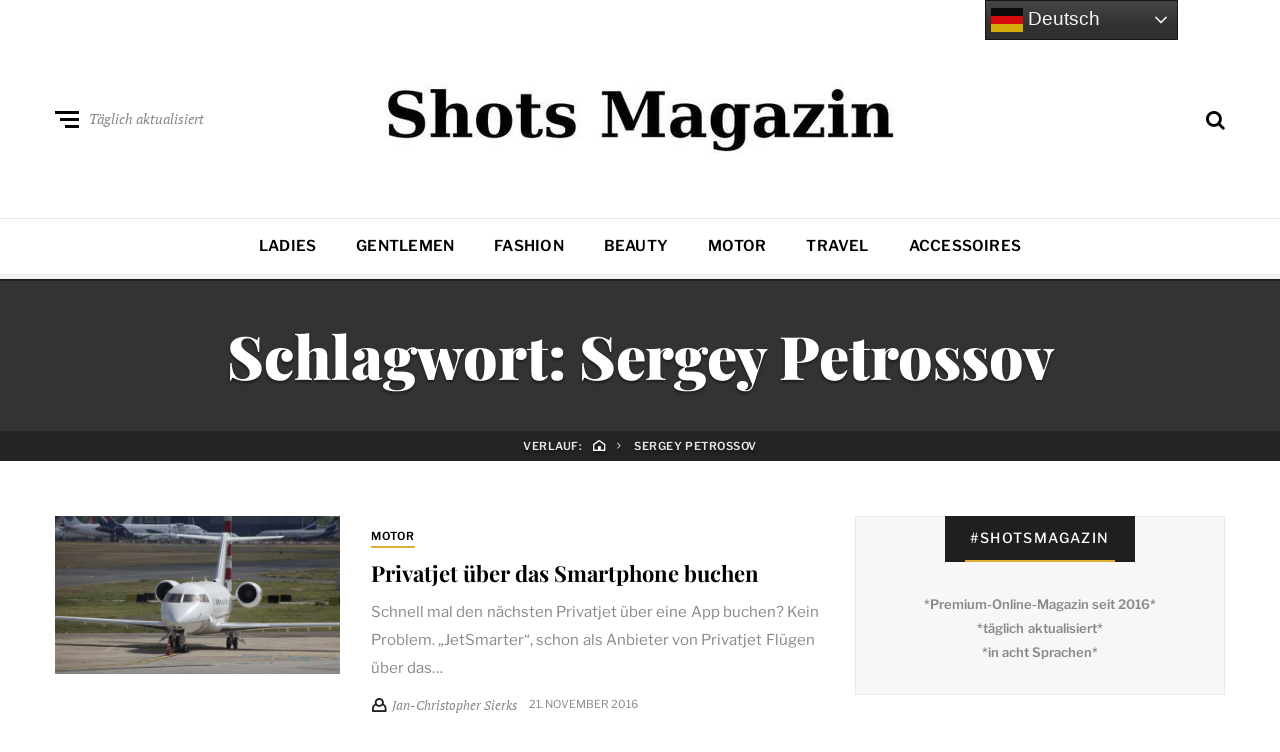

--- FILE ---
content_type: text/html; charset=UTF-8
request_url: https://www.shots.media/tag/sergey-petrossov
body_size: 15101
content:
<!DOCTYPE html>
<html dir="ltr" lang="de" prefix="og: https://ogp.me/ns#">
<head>

<meta name="robots" content="index, follow, max-image-preview:large">
<meta http-equiv="X-UA-Compatible" content="IE=edge">
<meta name="classification" content="Magazin, Premium, Styles, Trends, People, Advertorial, Lifestyle, Luxus">
<meta name="made" content="shots.media https://www.shots.media">
<meta name="publisher" content="Sierks Media">
<meta name="p:domain_verify" content="7a63c4c3306b42728752cd45c71e7178"/>
<meta name="verification" content="262dd00fb241a076b838352b06c4bbde" />
<meta name="theme-color" content="#000000" />
<meta name="facebook-domain-verification" content="x491yiultn5iz3751ptlksbe7shecn" />
<link rel="icon" href="https://www.shots.media/favicon.ico">
	
	<meta charset="UTF-8">
<meta name="viewport" content="width=device-width, initial-scale=1">
<link rel="profile" href="http://gmpg.org/xfn/11">
<title>Sergey Petrossov | Shots Magazin</title>
	<style>img:is([sizes="auto" i], [sizes^="auto," i]) { contain-intrinsic-size: 3000px 1500px }</style>
	
		<!-- All in One SEO 4.9.3 - aioseo.com -->
	<meta name="description" content="Alle Artikel zum Thema Sergey Petrossov im angesagten Shots Magazin für Styles, Trends, People." />
	<meta name="robots" content="max-image-preview:large" />
	<link rel="canonical" href="https://www.shots.media/tag/sergey-petrossov" />
	<meta name="generator" content="All in One SEO (AIOSEO) 4.9.3" />
		<script type="application/ld+json" class="aioseo-schema">
			{"@context":"https:\/\/schema.org","@graph":[{"@type":"BreadcrumbList","@id":"https:\/\/www.shots.media\/tag\/sergey-petrossov#breadcrumblist","itemListElement":[{"@type":"ListItem","@id":"https:\/\/www.shots.media#listItem","position":1,"name":"Home","item":"https:\/\/www.shots.media","nextItem":{"@type":"ListItem","@id":"https:\/\/www.shots.media\/tag\/sergey-petrossov#listItem","name":"Sergey Petrossov"}},{"@type":"ListItem","@id":"https:\/\/www.shots.media\/tag\/sergey-petrossov#listItem","position":2,"name":"Sergey Petrossov","previousItem":{"@type":"ListItem","@id":"https:\/\/www.shots.media#listItem","name":"Home"}}]},{"@type":"CollectionPage","@id":"https:\/\/www.shots.media\/tag\/sergey-petrossov#collectionpage","url":"https:\/\/www.shots.media\/tag\/sergey-petrossov","name":"Sergey Petrossov | Shots Magazin","description":"Alle Artikel zum Thema Sergey Petrossov im angesagten Shots Magazin f\u00fcr Styles, Trends, People.","inLanguage":"de-DE","isPartOf":{"@id":"https:\/\/www.shots.media\/#website"},"breadcrumb":{"@id":"https:\/\/www.shots.media\/tag\/sergey-petrossov#breadcrumblist"}},{"@type":"Organization","@id":"https:\/\/www.shots.media\/#organization","name":"Shots Magazin","description":"Styles, Trends, People","url":"https:\/\/www.shots.media\/","telephone":"+494035674993","logo":{"@type":"ImageObject","url":"https:\/\/www.shots.media\/wp-content\/uploads\/2025\/03\/cropped-sicon.jpg","@id":"https:\/\/www.shots.media\/tag\/sergey-petrossov\/#organizationLogo","width":512,"height":512},"image":{"@id":"https:\/\/www.shots.media\/tag\/sergey-petrossov\/#organizationLogo"},"sameAs":["https:\/\/www.facebook.com\/shotsmagazin\/","https:\/\/twitter.com\/shotsmagazin","https:\/\/www.instagram.com\/shotsmagazin\/","https:\/\/www.pinterest.de\/shotsmagazin\/","https:\/\/www.linkedin.com\/company\/shotsmagazin\/"]},{"@type":"WebSite","@id":"https:\/\/www.shots.media\/#website","url":"https:\/\/www.shots.media\/","name":"Shots Magazin","description":"Styles, Trends, People","inLanguage":"de-DE","publisher":{"@id":"https:\/\/www.shots.media\/#organization"}}]}
		</script>
		<!-- All in One SEO -->

<meta name="uri-translation" content="on" /><link rel="alternate" type="application/rss+xml" title="Shots Magazin &raquo; Feed" href="https://www.shots.media/feed" />
<link rel="alternate" type="application/rss+xml" title="Shots Magazin &raquo; Kommentar-Feed" href="https://www.shots.media/comments/feed" />
<link rel="alternate" type="application/rss+xml" title="Shots Magazin &raquo; Sergey Petrossov Schlagwort-Feed" href="https://www.shots.media/tag/sergey-petrossov/feed" />
<script type="text/javascript">
/* <![CDATA[ */
window._wpemojiSettings = {"baseUrl":"https:\/\/s.w.org\/images\/core\/emoji\/16.0.1\/72x72\/","ext":".png","svgUrl":"https:\/\/s.w.org\/images\/core\/emoji\/16.0.1\/svg\/","svgExt":".svg","source":{"concatemoji":"https:\/\/www.shots.media\/wp-includes\/js\/wp-emoji-release.min.js?ver=6.8.3"}};
/*! This file is auto-generated */
!function(s,n){var o,i,e;function c(e){try{var t={supportTests:e,timestamp:(new Date).valueOf()};sessionStorage.setItem(o,JSON.stringify(t))}catch(e){}}function p(e,t,n){e.clearRect(0,0,e.canvas.width,e.canvas.height),e.fillText(t,0,0);var t=new Uint32Array(e.getImageData(0,0,e.canvas.width,e.canvas.height).data),a=(e.clearRect(0,0,e.canvas.width,e.canvas.height),e.fillText(n,0,0),new Uint32Array(e.getImageData(0,0,e.canvas.width,e.canvas.height).data));return t.every(function(e,t){return e===a[t]})}function u(e,t){e.clearRect(0,0,e.canvas.width,e.canvas.height),e.fillText(t,0,0);for(var n=e.getImageData(16,16,1,1),a=0;a<n.data.length;a++)if(0!==n.data[a])return!1;return!0}function f(e,t,n,a){switch(t){case"flag":return n(e,"\ud83c\udff3\ufe0f\u200d\u26a7\ufe0f","\ud83c\udff3\ufe0f\u200b\u26a7\ufe0f")?!1:!n(e,"\ud83c\udde8\ud83c\uddf6","\ud83c\udde8\u200b\ud83c\uddf6")&&!n(e,"\ud83c\udff4\udb40\udc67\udb40\udc62\udb40\udc65\udb40\udc6e\udb40\udc67\udb40\udc7f","\ud83c\udff4\u200b\udb40\udc67\u200b\udb40\udc62\u200b\udb40\udc65\u200b\udb40\udc6e\u200b\udb40\udc67\u200b\udb40\udc7f");case"emoji":return!a(e,"\ud83e\udedf")}return!1}function g(e,t,n,a){var r="undefined"!=typeof WorkerGlobalScope&&self instanceof WorkerGlobalScope?new OffscreenCanvas(300,150):s.createElement("canvas"),o=r.getContext("2d",{willReadFrequently:!0}),i=(o.textBaseline="top",o.font="600 32px Arial",{});return e.forEach(function(e){i[e]=t(o,e,n,a)}),i}function t(e){var t=s.createElement("script");t.src=e,t.defer=!0,s.head.appendChild(t)}"undefined"!=typeof Promise&&(o="wpEmojiSettingsSupports",i=["flag","emoji"],n.supports={everything:!0,everythingExceptFlag:!0},e=new Promise(function(e){s.addEventListener("DOMContentLoaded",e,{once:!0})}),new Promise(function(t){var n=function(){try{var e=JSON.parse(sessionStorage.getItem(o));if("object"==typeof e&&"number"==typeof e.timestamp&&(new Date).valueOf()<e.timestamp+604800&&"object"==typeof e.supportTests)return e.supportTests}catch(e){}return null}();if(!n){if("undefined"!=typeof Worker&&"undefined"!=typeof OffscreenCanvas&&"undefined"!=typeof URL&&URL.createObjectURL&&"undefined"!=typeof Blob)try{var e="postMessage("+g.toString()+"("+[JSON.stringify(i),f.toString(),p.toString(),u.toString()].join(",")+"));",a=new Blob([e],{type:"text/javascript"}),r=new Worker(URL.createObjectURL(a),{name:"wpTestEmojiSupports"});return void(r.onmessage=function(e){c(n=e.data),r.terminate(),t(n)})}catch(e){}c(n=g(i,f,p,u))}t(n)}).then(function(e){for(var t in e)n.supports[t]=e[t],n.supports.everything=n.supports.everything&&n.supports[t],"flag"!==t&&(n.supports.everythingExceptFlag=n.supports.everythingExceptFlag&&n.supports[t]);n.supports.everythingExceptFlag=n.supports.everythingExceptFlag&&!n.supports.flag,n.DOMReady=!1,n.readyCallback=function(){n.DOMReady=!0}}).then(function(){return e}).then(function(){var e;n.supports.everything||(n.readyCallback(),(e=n.source||{}).concatemoji?t(e.concatemoji):e.wpemoji&&e.twemoji&&(t(e.twemoji),t(e.wpemoji)))}))}((window,document),window._wpemojiSettings);
/* ]]> */
</script>
<link rel='stylesheet' id='cnss_font_awesome_css-css' href='https://www.shots.media/wp-content/plugins/easy-social-icons/css/font-awesome/css/all.min.css?ver=7.0.0' type='text/css' media='all' />
<link rel='stylesheet' id='cnss_font_awesome_v4_shims-css' href='https://www.shots.media/wp-content/plugins/easy-social-icons/css/font-awesome/css/v4-shims.min.css?ver=7.0.0' type='text/css' media='all' />
<link rel='stylesheet' id='cnss_css-css' href='https://www.shots.media/wp-content/plugins/easy-social-icons/css/cnss.css?ver=1.0' type='text/css' media='all' />
<link rel='stylesheet' id='cnss_share_css-css' href='https://www.shots.media/wp-content/plugins/easy-social-icons/css/share.css?ver=1.0' type='text/css' media='all' />
<style id='wp-emoji-styles-inline-css' type='text/css'>

	img.wp-smiley, img.emoji {
		display: inline !important;
		border: none !important;
		box-shadow: none !important;
		height: 1em !important;
		width: 1em !important;
		margin: 0 0.07em !important;
		vertical-align: -0.1em !important;
		background: none !important;
		padding: 0 !important;
	}
</style>
<link rel='stylesheet' id='wp-block-library-css' href='https://www.shots.media/wp-includes/css/dist/block-library/style.min.css?ver=6.8.3' type='text/css' media='all' />
<style id='classic-theme-styles-inline-css' type='text/css'>
/*! This file is auto-generated */
.wp-block-button__link{color:#fff;background-color:#32373c;border-radius:9999px;box-shadow:none;text-decoration:none;padding:calc(.667em + 2px) calc(1.333em + 2px);font-size:1.125em}.wp-block-file__button{background:#32373c;color:#fff;text-decoration:none}
</style>
<link rel='stylesheet' id='aioseo/css/src/vue/standalone/blocks/table-of-contents/global.scss-css' href='https://www.shots.media/wp-content/plugins/all-in-one-seo-pack/dist/Lite/assets/css/table-of-contents/global.e90f6d47.css?ver=4.9.3' type='text/css' media='all' />
<style id='global-styles-inline-css' type='text/css'>
:root{--wp--preset--aspect-ratio--square: 1;--wp--preset--aspect-ratio--4-3: 4/3;--wp--preset--aspect-ratio--3-4: 3/4;--wp--preset--aspect-ratio--3-2: 3/2;--wp--preset--aspect-ratio--2-3: 2/3;--wp--preset--aspect-ratio--16-9: 16/9;--wp--preset--aspect-ratio--9-16: 9/16;--wp--preset--color--black: #000000;--wp--preset--color--cyan-bluish-gray: #abb8c3;--wp--preset--color--white: #ffffff;--wp--preset--color--pale-pink: #f78da7;--wp--preset--color--vivid-red: #cf2e2e;--wp--preset--color--luminous-vivid-orange: #ff6900;--wp--preset--color--luminous-vivid-amber: #fcb900;--wp--preset--color--light-green-cyan: #7bdcb5;--wp--preset--color--vivid-green-cyan: #00d084;--wp--preset--color--pale-cyan-blue: #8ed1fc;--wp--preset--color--vivid-cyan-blue: #0693e3;--wp--preset--color--vivid-purple: #9b51e0;--wp--preset--gradient--vivid-cyan-blue-to-vivid-purple: linear-gradient(135deg,rgba(6,147,227,1) 0%,rgb(155,81,224) 100%);--wp--preset--gradient--light-green-cyan-to-vivid-green-cyan: linear-gradient(135deg,rgb(122,220,180) 0%,rgb(0,208,130) 100%);--wp--preset--gradient--luminous-vivid-amber-to-luminous-vivid-orange: linear-gradient(135deg,rgba(252,185,0,1) 0%,rgba(255,105,0,1) 100%);--wp--preset--gradient--luminous-vivid-orange-to-vivid-red: linear-gradient(135deg,rgba(255,105,0,1) 0%,rgb(207,46,46) 100%);--wp--preset--gradient--very-light-gray-to-cyan-bluish-gray: linear-gradient(135deg,rgb(238,238,238) 0%,rgb(169,184,195) 100%);--wp--preset--gradient--cool-to-warm-spectrum: linear-gradient(135deg,rgb(74,234,220) 0%,rgb(151,120,209) 20%,rgb(207,42,186) 40%,rgb(238,44,130) 60%,rgb(251,105,98) 80%,rgb(254,248,76) 100%);--wp--preset--gradient--blush-light-purple: linear-gradient(135deg,rgb(255,206,236) 0%,rgb(152,150,240) 100%);--wp--preset--gradient--blush-bordeaux: linear-gradient(135deg,rgb(254,205,165) 0%,rgb(254,45,45) 50%,rgb(107,0,62) 100%);--wp--preset--gradient--luminous-dusk: linear-gradient(135deg,rgb(255,203,112) 0%,rgb(199,81,192) 50%,rgb(65,88,208) 100%);--wp--preset--gradient--pale-ocean: linear-gradient(135deg,rgb(255,245,203) 0%,rgb(182,227,212) 50%,rgb(51,167,181) 100%);--wp--preset--gradient--electric-grass: linear-gradient(135deg,rgb(202,248,128) 0%,rgb(113,206,126) 100%);--wp--preset--gradient--midnight: linear-gradient(135deg,rgb(2,3,129) 0%,rgb(40,116,252) 100%);--wp--preset--font-size--small: 13px;--wp--preset--font-size--medium: 20px;--wp--preset--font-size--large: 36px;--wp--preset--font-size--x-large: 42px;--wp--preset--spacing--20: 0.44rem;--wp--preset--spacing--30: 0.67rem;--wp--preset--spacing--40: 1rem;--wp--preset--spacing--50: 1.5rem;--wp--preset--spacing--60: 2.25rem;--wp--preset--spacing--70: 3.38rem;--wp--preset--spacing--80: 5.06rem;--wp--preset--shadow--natural: 6px 6px 9px rgba(0, 0, 0, 0.2);--wp--preset--shadow--deep: 12px 12px 50px rgba(0, 0, 0, 0.4);--wp--preset--shadow--sharp: 6px 6px 0px rgba(0, 0, 0, 0.2);--wp--preset--shadow--outlined: 6px 6px 0px -3px rgba(255, 255, 255, 1), 6px 6px rgba(0, 0, 0, 1);--wp--preset--shadow--crisp: 6px 6px 0px rgba(0, 0, 0, 1);}:where(.is-layout-flex){gap: 0.5em;}:where(.is-layout-grid){gap: 0.5em;}body .is-layout-flex{display: flex;}.is-layout-flex{flex-wrap: wrap;align-items: center;}.is-layout-flex > :is(*, div){margin: 0;}body .is-layout-grid{display: grid;}.is-layout-grid > :is(*, div){margin: 0;}:where(.wp-block-columns.is-layout-flex){gap: 2em;}:where(.wp-block-columns.is-layout-grid){gap: 2em;}:where(.wp-block-post-template.is-layout-flex){gap: 1.25em;}:where(.wp-block-post-template.is-layout-grid){gap: 1.25em;}.has-black-color{color: var(--wp--preset--color--black) !important;}.has-cyan-bluish-gray-color{color: var(--wp--preset--color--cyan-bluish-gray) !important;}.has-white-color{color: var(--wp--preset--color--white) !important;}.has-pale-pink-color{color: var(--wp--preset--color--pale-pink) !important;}.has-vivid-red-color{color: var(--wp--preset--color--vivid-red) !important;}.has-luminous-vivid-orange-color{color: var(--wp--preset--color--luminous-vivid-orange) !important;}.has-luminous-vivid-amber-color{color: var(--wp--preset--color--luminous-vivid-amber) !important;}.has-light-green-cyan-color{color: var(--wp--preset--color--light-green-cyan) !important;}.has-vivid-green-cyan-color{color: var(--wp--preset--color--vivid-green-cyan) !important;}.has-pale-cyan-blue-color{color: var(--wp--preset--color--pale-cyan-blue) !important;}.has-vivid-cyan-blue-color{color: var(--wp--preset--color--vivid-cyan-blue) !important;}.has-vivid-purple-color{color: var(--wp--preset--color--vivid-purple) !important;}.has-black-background-color{background-color: var(--wp--preset--color--black) !important;}.has-cyan-bluish-gray-background-color{background-color: var(--wp--preset--color--cyan-bluish-gray) !important;}.has-white-background-color{background-color: var(--wp--preset--color--white) !important;}.has-pale-pink-background-color{background-color: var(--wp--preset--color--pale-pink) !important;}.has-vivid-red-background-color{background-color: var(--wp--preset--color--vivid-red) !important;}.has-luminous-vivid-orange-background-color{background-color: var(--wp--preset--color--luminous-vivid-orange) !important;}.has-luminous-vivid-amber-background-color{background-color: var(--wp--preset--color--luminous-vivid-amber) !important;}.has-light-green-cyan-background-color{background-color: var(--wp--preset--color--light-green-cyan) !important;}.has-vivid-green-cyan-background-color{background-color: var(--wp--preset--color--vivid-green-cyan) !important;}.has-pale-cyan-blue-background-color{background-color: var(--wp--preset--color--pale-cyan-blue) !important;}.has-vivid-cyan-blue-background-color{background-color: var(--wp--preset--color--vivid-cyan-blue) !important;}.has-vivid-purple-background-color{background-color: var(--wp--preset--color--vivid-purple) !important;}.has-black-border-color{border-color: var(--wp--preset--color--black) !important;}.has-cyan-bluish-gray-border-color{border-color: var(--wp--preset--color--cyan-bluish-gray) !important;}.has-white-border-color{border-color: var(--wp--preset--color--white) !important;}.has-pale-pink-border-color{border-color: var(--wp--preset--color--pale-pink) !important;}.has-vivid-red-border-color{border-color: var(--wp--preset--color--vivid-red) !important;}.has-luminous-vivid-orange-border-color{border-color: var(--wp--preset--color--luminous-vivid-orange) !important;}.has-luminous-vivid-amber-border-color{border-color: var(--wp--preset--color--luminous-vivid-amber) !important;}.has-light-green-cyan-border-color{border-color: var(--wp--preset--color--light-green-cyan) !important;}.has-vivid-green-cyan-border-color{border-color: var(--wp--preset--color--vivid-green-cyan) !important;}.has-pale-cyan-blue-border-color{border-color: var(--wp--preset--color--pale-cyan-blue) !important;}.has-vivid-cyan-blue-border-color{border-color: var(--wp--preset--color--vivid-cyan-blue) !important;}.has-vivid-purple-border-color{border-color: var(--wp--preset--color--vivid-purple) !important;}.has-vivid-cyan-blue-to-vivid-purple-gradient-background{background: var(--wp--preset--gradient--vivid-cyan-blue-to-vivid-purple) !important;}.has-light-green-cyan-to-vivid-green-cyan-gradient-background{background: var(--wp--preset--gradient--light-green-cyan-to-vivid-green-cyan) !important;}.has-luminous-vivid-amber-to-luminous-vivid-orange-gradient-background{background: var(--wp--preset--gradient--luminous-vivid-amber-to-luminous-vivid-orange) !important;}.has-luminous-vivid-orange-to-vivid-red-gradient-background{background: var(--wp--preset--gradient--luminous-vivid-orange-to-vivid-red) !important;}.has-very-light-gray-to-cyan-bluish-gray-gradient-background{background: var(--wp--preset--gradient--very-light-gray-to-cyan-bluish-gray) !important;}.has-cool-to-warm-spectrum-gradient-background{background: var(--wp--preset--gradient--cool-to-warm-spectrum) !important;}.has-blush-light-purple-gradient-background{background: var(--wp--preset--gradient--blush-light-purple) !important;}.has-blush-bordeaux-gradient-background{background: var(--wp--preset--gradient--blush-bordeaux) !important;}.has-luminous-dusk-gradient-background{background: var(--wp--preset--gradient--luminous-dusk) !important;}.has-pale-ocean-gradient-background{background: var(--wp--preset--gradient--pale-ocean) !important;}.has-electric-grass-gradient-background{background: var(--wp--preset--gradient--electric-grass) !important;}.has-midnight-gradient-background{background: var(--wp--preset--gradient--midnight) !important;}.has-small-font-size{font-size: var(--wp--preset--font-size--small) !important;}.has-medium-font-size{font-size: var(--wp--preset--font-size--medium) !important;}.has-large-font-size{font-size: var(--wp--preset--font-size--large) !important;}.has-x-large-font-size{font-size: var(--wp--preset--font-size--x-large) !important;}
:where(.wp-block-post-template.is-layout-flex){gap: 1.25em;}:where(.wp-block-post-template.is-layout-grid){gap: 1.25em;}
:where(.wp-block-columns.is-layout-flex){gap: 2em;}:where(.wp-block-columns.is-layout-grid){gap: 2em;}
:root :where(.wp-block-pullquote){font-size: 1.5em;line-height: 1.6;}
</style>
<link rel='stylesheet' id='ez-toc-css' href='https://www.shots.media/wp-content/plugins/easy-table-of-contents/assets/css/screen.min.css?ver=2.0.80' type='text/css' media='all' />
<style id='ez-toc-inline-css' type='text/css'>
div#ez-toc-container .ez-toc-title {font-size: 120%;}div#ez-toc-container .ez-toc-title {font-weight: 500;}div#ez-toc-container ul li , div#ez-toc-container ul li a {font-size: 95%;}div#ez-toc-container ul li , div#ez-toc-container ul li a {font-weight: 500;}div#ez-toc-container nav ul ul li {font-size: 90%;}.ez-toc-box-title {font-weight: bold; margin-bottom: 10px; text-align: center; text-transform: uppercase; letter-spacing: 1px; color: #666; padding-bottom: 5px;position:absolute;top:-4%;left:5%;background-color: inherit;transition: top 0.3s ease;}.ez-toc-box-title.toc-closed {top:-25%;}
</style>
<link rel='stylesheet' id='neville-style-css' href='https://www.shots.media/wp-content/themes/neville/style.css?ver=1.0.1' type='text/css' media='all' />
<style id='neville-style-inline-css' type='text/css'>
.rss-btn i, .sb-general i, .required, .sticky .sticky-tag, .header-btns .hbtn-count, .comments-area .comment-respond .comment-reply-title small a{color:#e0ad38;}.category-link.sty1, .comment-reply-link.sty1, .widget-content .wid-posts-lists .wid-pl-item .entry-thumbnail .wid-pli-pos:before{background-color:#e0ad38;}abbr, abbr[title], acronym, .section-title.st2x:before, .category-link.sty2, .comment-reply-link.sty2, .comment-reply-link, .single .entry-content a:not([class]), .single .comment-content a:not([class]), .page-template-default .entry-content a:not([class]), .page-template-default .comment-content a:not([class]), .widget-title-wrap .widget-title span, .widget-content .textwidget a:not([class]), .wid-big-buttons .wid-big-button span:before{border-bottom-color:#e0ad38;}
</style>
<link rel='stylesheet' id='meks-author-widget-css' href='https://www.shots.media/wp-content/plugins/meks-smart-author-widget/css/style.css?ver=1.1.5' type='text/css' media='all' />
<link rel='stylesheet' id='tablepress-default-css' href='https://www.shots.media/wp-content/plugins/tablepress/css/build/default.css?ver=3.2.6' type='text/css' media='all' />
<script type="text/javascript" src="https://www.shots.media/wp-includes/js/jquery/jquery.min.js?ver=3.7.1" id="jquery-core-js"></script>
<script type="text/javascript" src="https://www.shots.media/wp-includes/js/jquery/jquery-migrate.min.js?ver=3.4.1" id="jquery-migrate-js"></script>
<script type="text/javascript" id="jquery-js-after">
/* <![CDATA[ */
jQuery(document).ready(function() {
	jQuery(".6038f517aaf9f44f4deca5c8136afa28").click(function() {
		jQuery.post(
			"https://www.shots.media/wp-admin/admin-ajax.php", {
				"action": "quick_adsense_onpost_ad_click",
				"quick_adsense_onpost_ad_index": jQuery(this).attr("data-index"),
				"quick_adsense_nonce": "1d2fc2b9e3",
			}, function(response) { }
		);
	});
});
/* ]]> */
</script>
<script type="text/javascript" src="https://www.shots.media/wp-content/plugins/easy-social-icons/js/cnss.js?ver=1.0" id="cnss_js-js"></script>
<script type="text/javascript" src="https://www.shots.media/wp-content/plugins/easy-social-icons/js/share.js?ver=1.0" id="cnss_share_js-js"></script>
<link rel="https://api.w.org/" href="https://www.shots.media/wp-json/" /><link rel="alternate" title="JSON" type="application/json" href="https://www.shots.media/wp-json/wp/v2/tags/816" /><link rel="EditURI" type="application/rsd+xml" title="RSD" href="https://www.shots.media/xmlrpc.php?rsd" />
<meta name="generator" content="WordPress 6.8.3" />
<style type="text/css">
		ul.cnss-social-icon li.cn-fa-icon a{background-color:#000000!important;}
		ul.cnss-social-icon li.cn-fa-icon a:hover{background-color:#333333!important;color:#ffffff!important;}
		</style><link rel="icon" href="https://www.shots.media/wp-content/uploads/2025/03/cropped-sicon-32x32.jpg" sizes="32x32" />
<link rel="icon" href="https://www.shots.media/wp-content/uploads/2025/03/cropped-sicon-192x192.jpg" sizes="192x192" />
<link rel="apple-touch-icon" href="https://www.shots.media/wp-content/uploads/2025/03/cropped-sicon-180x180.jpg" />
<meta name="msapplication-TileImage" content="https://www.shots.media/wp-content/uploads/2025/03/cropped-sicon-270x270.jpg" />
		<style type="text/css" id="wp-custom-css">
			.ccm-root q {
quotes: initial
}
		</style>
		
 	<script>
// Set to the same value as the web property used on the site
var gaProperty = 'UA-72808506-1';
// Disable tracking if the opt-out cookie exists.
var disableStr = 'ga-disable-' + gaProperty;
if (document.cookie.indexOf(disableStr + '=true') > -1) {
window[disableStr] = true;
}
// Opt-out function
function gaOptout() {
document.cookie = disableStr + '=true; expires=Thu, 31 Dec 2099 23:59:59 UTC; path=/';
window[disableStr] = true;
alert('Das Tracking durch Google Analytics wurde in Ihrem Browser für diese Website deaktiviert.');
}
</script>

<!-- Google tag (gtag.js) -->
<script async src="https://www.googletagmanager.com/gtag/js?id=G-E0SE1XQ677"></script>
<script>
  window.dataLayer = window.dataLayer || [];
  function gtag(){dataLayer.push(arguments);}
  gtag('js', new Date());

  gtag('config', 'G-E0SE1XQ677');
</script>
	
	<script type="text/javascript">
    window._mNHandle = window._mNHandle || {};
    window._mNHandle.queue = window._mNHandle.queue || [];
    medianet_versionId = "3121199";
</script>
	
	<img src="[data-uri]" data-wp-preserve="%3Cscript%20type%3D%22text%2Fjavascript%22%3E%0A%2F%2F%20Set%20to%20the%20same%20value%20as%20the%20web%20property%20used%20on%20the%20site%0Avar%20gaProperty%20%3D%20'UA-72808506-1'%3B%0A%0A%2F%2F%20Disable%20tracking%20if%20the%20opt-out%20cookie%20exists.%0Avar%20disableStr%20%3D%20'ga-disable-'%20%2B%20gaProperty%3B%0Aif%20(document.cookie.indexOf(disableStr%20%2B%20'%3Dtrue')%20%3E%20-1)%20%7B%0A%20%20window%5BdisableStr%5D%20%3D%20true%3B%0A%7D%0A%0A%2F%2F%20Opt-out%20function%0Afunction%20gaOptout()%20%7B%0A%20%20document.cookie%20%3D%20disableStr%20%2B%20'%3Dtrue%3B%20expires%3DThu%2C%2031%20Dec%202099%2023%3A59%3A59%20UTC%3B%20path%3D%2F'%3B%0A%20%20window%5BdisableStr%5D%20%3D%20true%3B%0A%7D%0A%3C%2Fscript%3E" data-mce-resize="false" data-mce-placeholder="1" class="mce-object" width="20" height="20" alt="&lt;script&gt;" title="&lt;script&gt;" />
	
<script type="text/javascript" src="//get.mirando.de/mirando.js#a=17631827&as=1&at=100" async></script>
	
	<script src="https://mein.clickskeks.at/app.js?apiKey=16466eb92c523189cae9e6bd2ae982e53bd29b507f5daea3&amp;domain=633ffad8fdab000b85199b03" referrerpolicy="origin"></script>
	
	<script async src="https://pagead2.googlesyndication.com/pagead/js/adsbygoogle.js?client=ca-pub-6503463188781194"
     crossorigin="anonymous"></script>

<script src="https://analytics.ahrefs.com/analytics.js" data-key="mlcwM3Mln+5T4eGB1tsAtA" async></script>
	
</head>
	

<body class="archive tag tag-sergey-petrossov tag-816 wp-custom-logo wp-theme-neville nav-lines">

		<div id="offset-sidebar-overlay" class="os-overlay">
			<div id="offset-sider-wrap" class="os-wrap">
				<aside id="sidebar-offset" class="sidebar os-sidebar" role="complementary">
					<div class="os-close-wrap">
						<a href="#" id="offset-close-sidebar" class="os-close">Beenden</a>
					</div>
					
		<section id="recent-posts-5" class="widget widget_recent_entries"><div class="widget-content">
		<header class="widget-title-wrap"><h2 class="widget-title"><span>Neue Inhalte</span></h2></header>
		<ul>
											<li>
					<a href="https://www.shots.media/accessoires/2026/optimierung-statt-extreme-warum-biohacking-und-mikroroutinen-den-modernen-lifestyle-praegen/118928">Optimierung statt Extreme: Warum Biohacking und Mikroroutinen den modernen Lifestyle prägen</a>
									</li>
											<li>
					<a href="https://www.shots.media/fashion/2026/den-modeurop-forecast-fruehjahr-sommer-2027-ordern/118923">Den ModEurop Forecast Frühjahr/Sommer 2027 ordern</a>
									</li>
											<li>
					<a href="https://www.shots.media/motor/2026/vincent-bert-neunjaehriger-hesse-startet-bei-kart-wm/118912">Vincent Bert - neunjähriger Hesse startet bei Kart-WM</a>
									</li>
											<li>
					<a href="https://www.shots.media/accessoires/2026/aetherische-oele-ueberblick-fuer-wirkstoffe-und-anwendungen/118904">Ätherische Öle - Überblick für Wirkstoffe und Anwendungen</a>
									</li>
											<li>
					<a href="https://www.shots.media/accessoires/2026/rado-true-square-skeleton-diamanten-und-keramik/118898">Rado True Square Skeleton - Diamanten und Keramik</a>
									</li>
					</ul>

		</div></section><section id="nav_menu-2" class="widget widget_nav_menu"><div class="widget-content"><header class="widget-title-wrap"><h2 class="widget-title"><span>Alle Rubriken</span></h2></header><div class="menu-menue2-container"><ul id="menu-menue2" class="menu"><li id="menu-item-61" class="menu-item menu-item-type-taxonomy menu-item-object-category menu-item-61"><a href="https://www.shots.media/magazin/ladies">Ladies</a></li>
<li id="menu-item-57" class="menu-item menu-item-type-taxonomy menu-item-object-category menu-item-57"><a href="https://www.shots.media/magazin/gentlemen">Gentlemen</a></li>
<li id="menu-item-17485" class="menu-item menu-item-type-taxonomy menu-item-object-category menu-item-17485"><a href="https://www.shots.media/magazin/fashion">Fashion</a></li>
<li id="menu-item-75927" class="menu-item menu-item-type-taxonomy menu-item-object-category menu-item-75927"><a href="https://www.shots.media/magazin/beauty">Beauty</a></li>
<li id="menu-item-84006" class="menu-item menu-item-type-taxonomy menu-item-object-category menu-item-84006"><a href="https://www.shots.media/magazin/motor">Motor</a></li>
<li id="menu-item-59" class="menu-item menu-item-type-taxonomy menu-item-object-category menu-item-59"><a href="https://www.shots.media/magazin/travel">Travel</a></li>
<li id="menu-item-62" class="menu-item menu-item-type-taxonomy menu-item-object-category menu-item-62"><a href="https://www.shots.media/magazin/accessoires">Accessoires</a></li>
</ul></div></div></section>				</aside>
			</div>
			<div class="os-empty"></div>
		</div>
				<div id="search-overlay" class="search-overlay">
			<form role="search" method="get" class="search-form" action="https://www.shots.media/">
				<label>
					<span class="screen-reader-text">Suche nach:</span>
					<input type="search" class="search-field" placeholder="Suchen …" value="" name="s" />
				</label>
				<input type="submit" class="search-submit" value="Suchen" />
			</form>		</div>
		<div id="page" class="site">		<div class="menu-overlay"></div>
				<header id="masthead" class="site-header" role="banner">
					<div id="topnav" class="wrap top-navigation">
				<div class="container">
						<nav id="secondary-nav" class="secondary-nav" role="navigation">
							</nav><!-- #secondary-nav -->
						<nav id="header-social-nav" class="social-nav-header" role="navigation">
							</nav><!-- #header-social-nav -->
			
				</div><!-- .container -->
			</div><!-- #topnav -->
			
			<div id="midhead" class="wrap middle-header">
				<div class="container midhead">
			<div class="site-branding"><p class="site-title"><a href="https://www.shots.media/" title="Shots Magazin" rel="home" itemprop="url"><img src="https://www.shots.media/wp-content/uploads/2025/03/cropped-shots_magazin_logo4.jpg" class="custom-logo" alt="Shots Magazin" title="Shots Magazin" itemprop="logo" /></a></p></div><!-- .site-branding -->			<div class="header-btns left-side">
				
				<div class="header-btn">
					<a href="#" id="mobile-button" class="mobile-btn">
						<span class="burger-bars">
							<span class="mbtn-top"></span>
							<span class="mbtn-mid"></span>
							<span class="mbtn-bot"></span>
						</span>
						<span class="label-btn">Täglich aktualisiert</span>
					</a>
				</div>			</div>
						<div class="header-btns right-side">
				
				<div id="hbtn-search" class="header-btn">
					<a href="#" class="hbtn-search"><i class="nicon nicon-search"></i></a>
				</div>			</div>
							</div><!-- .container.midhead -->
			</div><!-- #midhead -->
							
			<div id="mainnav" class="wrap main-navigation">
				<div class="container">
						<nav id="primary-nav" class="primary-nav" role="navigation">
				<ul id="primary-menu" class="large-nav"><li class="menu-item menu-item-type-taxonomy menu-item-object-category menu-item-61"><a href="https://www.shots.media/magazin/ladies">Ladies</a></li>
<li class="menu-item menu-item-type-taxonomy menu-item-object-category menu-item-57"><a href="https://www.shots.media/magazin/gentlemen">Gentlemen</a></li>
<li class="menu-item menu-item-type-taxonomy menu-item-object-category menu-item-17485"><a href="https://www.shots.media/magazin/fashion">Fashion</a></li>
<li class="menu-item menu-item-type-taxonomy menu-item-object-category menu-item-75927"><a href="https://www.shots.media/magazin/beauty">Beauty</a></li>
<li class="menu-item menu-item-type-taxonomy menu-item-object-category menu-item-84006"><a href="https://www.shots.media/magazin/motor">Motor</a></li>
<li class="menu-item menu-item-type-taxonomy menu-item-object-category menu-item-59"><a href="https://www.shots.media/magazin/travel">Travel</a></li>
<li class="menu-item menu-item-type-taxonomy menu-item-object-category menu-item-62"><a href="https://www.shots.media/magazin/accessoires">Accessoires</a></li>
</ul>				
			</nav><!-- #primary-nav -->
							</div><!-- .container -->
				<div id="navextra" class="navigation-extra"></div>			</div><!-- #mainnav -->
					</header><!-- #masthead -->
					<header class="wrap blog-header">
				<div class="bh-overlay"></div><div class="bho-shadow"></div>				<div class="container">
					<div class="row-display grid-2">
						<div class="col-12x">
			<h1 class="section-title">Schlagwort: <span>Sergey Petrossov</span></h1><p class="section-description"></p><div class="header-bread"><nav role="navigation" aria-label="Breadcrumbs" class="breadcrumb-trail breadcrumbs" itemprop="breadcrumb"><h2 class="trail-browse">Verlauf:</h2><ul class="trail-items" itemscope itemtype="http://schema.org/BreadcrumbList"><meta name="numberOfItems" content="2" /><meta name="itemListOrder" content="Ascending" /><li itemprop="itemListElement" itemscope itemtype="http://schema.org/ListItem" class="trail-item trail-begin"><a href="https://www.shots.media" rel="home"><span itemprop="name"><i class="nicon nicon-home-c"></i></span></a><meta itemprop="position" content="1" /> <i class="nicon nicon-angle-right"></i></li><li itemprop="itemListElement" itemscope itemtype="http://schema.org/ListItem" class="trail-item trail-end"><span itemprop="name">Sergey Petrossov</span><meta itemprop="position" content="2" /> <i class="nicon nicon-angle-right"></i></li></ul></nav></div>						</div>
					</div>
				</div>
				<div class="black-wrap"></div>
			</header>
					<section id="sec-blog-1" class="wrap section-blog">
			<div class="container">
				<div class="row-display grid-2">
				<div id="primary" class="col-8x content-area">
						<main id="main" class="site-main" role="main">
				<article id="post-2162" class="post-2162 post type-post status-publish format-standard has-post-thumbnail hentry category-accessoires category-motor category-travel tag-android tag-aviation tag-fluege tag-ios tag-jetsmarter tag-luxus tag-privatjet tag-sergey-petrossov tag-smartphone"><figure class="img-has-overlay post-thumbnail"><img width="370" height="205" src="https://www.shots.media/wp-content/uploads/2016/03/Privatjet.jpg" class="attachment-post-thumbnail size-post-thumbnail wp-post-image" alt="Privatjet am Airport" decoding="async" fetchpriority="high" srcset="https://www.shots.media/wp-content/uploads/2016/03/Privatjet.jpg 1024w, https://www.shots.media/wp-content/uploads/2016/03/Privatjet-300x166.jpg 300w, https://www.shots.media/wp-content/uploads/2016/03/Privatjet-768x425.jpg 768w, https://www.shots.media/wp-content/uploads/2016/03/Privatjet-632x350.jpg 632w" sizes="(max-width: 370px) 100vw, 370px" /><figcaption class="img-overlay empty-caption no-gradient"><a href="https://www.shots.media/motor/2016/privatjet-ueber-das-smartphone-buchen/2162" title="Privatjet über das Smartphone buchen" class="img-link-to" rel="nofollow"></a></figcaption></figure><div class="entry-content"><div class="entry-meta"><a href="https://www.shots.media/magazin/motor" class="category-link sty2">Motor</a></div><h3 class="entry-title t-1x"><a href="https://www.shots.media/motor/2016/privatjet-ueber-das-smartphone-buchen/2162" rel="bookmark">Privatjet über das Smartphone buchen</a></h3><p class="entry-excerpt">Schnell mal den nächsten Privatjet über eine App buchen? Kein Problem. &#8222;JetSmarter&#8220;, schon als Anbieter von Privatjet Flügen über das&hellip;</p><footer class="entry-meta"><span class="article-author"><i class="nicon nicon-user"></i> <em>Jan-Christopher Sierks</em></span><time>21. November 2016</time></footer></div></article><!-- #post-2162 -->				</main><!-- #main -->
						</div><!-- #primary -->
						<div class="col-4x sidebar-wrap">
					<aside id="sidebar-index" class="sidebar" role="complementary">
				<section id="text-54" class="widget widget_text"><div class="widget-content"><header class="widget-title-wrap"><h2 class="widget-title"><span>#ShotsMagazin</span></h2></header>			<div class="textwidget"><p><center><strong>*Premium-Online-Magazin seit 2016*</strong></center><center><strong>*täglich aktualisiert*<br />
*in acht Sprachen*<br />
</strong></center></p>
</div>
		</div></section><section id="text-60" class="widget widget_text"><div class="widget-content">			<div class="textwidget"><p><center><img loading="lazy" decoding="async" src="https://www.shots.media/wp-content/uploads/2024/03/contentbanner.jpg" width="110" height="36" /></center><br />
<a href="https://sierks.media/news/2025/beratung-strategie-mit-medienverstand/14665" target="_blank" rel="noopener"><img loading="lazy" decoding="async" class="aligncenter size-full wp-image-114774" src="https://www.shots.media/wp-content/uploads/2025/06/medienverstandsierksmedia.jpg" alt="" width="1080" height="1080" srcset="https://www.shots.media/wp-content/uploads/2025/06/medienverstandsierksmedia.jpg 1080w, https://www.shots.media/wp-content/uploads/2025/06/medienverstandsierksmedia-300x300.jpg 300w, https://www.shots.media/wp-content/uploads/2025/06/medienverstandsierksmedia-1024x1024.jpg 1024w, https://www.shots.media/wp-content/uploads/2025/06/medienverstandsierksmedia-150x150.jpg 150w, https://www.shots.media/wp-content/uploads/2025/06/medienverstandsierksmedia-370x370.jpg 370w, https://www.shots.media/wp-content/uploads/2025/06/medienverstandsierksmedia-70x70.jpg 70w, https://www.shots.media/wp-content/uploads/2025/06/medienverstandsierksmedia-155x155.jpg 155w" sizes="auto, (max-width: 1080px) 100vw, 1080px" /></a></p>
</div>
		</div></section><section id="text-50" class="widget widget_text"><div class="widget-content">			<div class="textwidget"><p><center><img loading="lazy" decoding="async" src="https://www.shots.media/wp-content/uploads/2024/03/contentbanner.jpg" width="110" height="36" /></center><br />
<script async src="https://pagead2.googlesyndication.com/pagead/js/adsbygoogle.js"></script><br />
<!-- Rechter Frame 300 x 600 --><br />
<ins class="adsbygoogle" style="display: inline-block; width: 300px; height: 600px;" data-ad-client="ca-pub-8199702235166460" data-ad-slot="1776374505"></ins><br />
<script>
     (adsbygoogle = window.adsbygoogle || []).push({});
</script></p>
</div>
		</div></section><section id="tag_cloud-3" class="widget widget_tag_cloud"><div class="widget-content"><header class="widget-title-wrap"><h2 class="widget-title"><span>#Tags</span></h2></header><div class="tagcloud"><a href="https://www.shots.media/tag/advertorial" class="tag-cloud-link tag-link-5721 tag-link-position-1" style="font-size: 12.355555555556pt;" aria-label="Advertorial (530 Einträge)">Advertorial</a>
<a href="https://www.shots.media/tag/anzeige" class="tag-cloud-link tag-link-12394 tag-link-position-2" style="font-size: 12.355555555556pt;" aria-label="Anzeige (533 Einträge)">Anzeige</a>
<a href="https://www.shots.media/tag/beauty" class="tag-cloud-link tag-link-52 tag-link-position-3" style="font-size: 14.533333333333pt;" aria-label="Beauty (746 Einträge)">Beauty</a>
<a href="https://www.shots.media/tag/berlin" class="tag-cloud-link tag-link-159 tag-link-position-4" style="font-size: 8.3111111111111pt;" aria-label="Berlin (297 Einträge)">Berlin</a>
<a href="https://www.shots.media/tag/classic-cars" class="tag-cloud-link tag-link-544 tag-link-position-5" style="font-size: 9.8666666666667pt;" aria-label="Classic Cars (374 Einträge)">Classic Cars</a>
<a href="https://www.shots.media/tag/fahrgasmus" class="tag-cloud-link tag-link-16469 tag-link-position-6" style="font-size: 8.7777777777778pt;" aria-label="Fahrgasmus (318 Einträge)">Fahrgasmus</a>
<a href="https://www.shots.media/tag/fashion" class="tag-cloud-link tag-link-70 tag-link-position-7" style="font-size: 22pt;" aria-label="Fashion (2.246 Einträge)">Fashion</a>
<a href="https://www.shots.media/tag/hamburg" class="tag-cloud-link tag-link-63 tag-link-position-8" style="font-size: 10.8pt;" aria-label="Hamburg (429 Einträge)">Hamburg</a>
<a href="https://www.shots.media/tag/herbst" class="tag-cloud-link tag-link-2026 tag-link-position-9" style="font-size: 9.0888888888889pt;" aria-label="Herbst (333 Einträge)">Herbst</a>
<a href="https://www.shots.media/tag/historie" class="tag-cloud-link tag-link-517 tag-link-position-10" style="font-size: 10.333333333333pt;" aria-label="Historie (399 Einträge)">Historie</a>
<a href="https://www.shots.media/tag/hotel" class="tag-cloud-link tag-link-43 tag-link-position-11" style="font-size: 12.511111111111pt;" aria-label="Hotel (549 Einträge)">Hotel</a>
<a href="https://www.shots.media/tag/klassiker" class="tag-cloud-link tag-link-921 tag-link-position-12" style="font-size: 11.266666666667pt;" aria-label="Klassiker (453 Einträge)">Klassiker</a>
<a href="https://www.shots.media/tag/kollektion" class="tag-cloud-link tag-link-97 tag-link-position-13" style="font-size: 14.222222222222pt;" aria-label="Kollektion (710 Einträge)">Kollektion</a>
<a href="https://www.shots.media/tag/kosmetik" class="tag-cloud-link tag-link-1448 tag-link-position-14" style="font-size: 12.511111111111pt;" aria-label="Kosmetik (548 Einträge)">Kosmetik</a>
<a href="https://www.shots.media/tag/limitiert" class="tag-cloud-link tag-link-7638 tag-link-position-15" style="font-size: 9.8666666666667pt;" aria-label="Limitiert (372 Einträge)">Limitiert</a>
<a href="https://www.shots.media/tag/look" class="tag-cloud-link tag-link-1804 tag-link-position-16" style="font-size: 14.066666666667pt;" aria-label="Look (695 Einträge)">Look</a>
<a href="https://www.shots.media/tag/luxus" class="tag-cloud-link tag-link-131 tag-link-position-17" style="font-size: 20.444444444444pt;" aria-label="Luxus (1.761 Einträge)">Luxus</a>
<a href="https://www.shots.media/tag/mode" class="tag-cloud-link tag-link-71 tag-link-position-18" style="font-size: 22pt;" aria-label="Mode (2.220 Einträge)">Mode</a>
<a href="https://www.shots.media/tag/model" class="tag-cloud-link tag-link-10 tag-link-position-19" style="font-size: 11.266666666667pt;" aria-label="Model (454 Einträge)">Model</a>
<a href="https://www.shots.media/tag/motorsport" class="tag-cloud-link tag-link-116 tag-link-position-20" style="font-size: 10.955555555556pt;" aria-label="Motorsport (439 Einträge)">Motorsport</a>
<a href="https://www.shots.media/tag/neuheit" class="tag-cloud-link tag-link-957 tag-link-position-21" style="font-size: 15.155555555556pt;" aria-label="Neuheit (817 Einträge)">Neuheit</a>
<a href="https://www.shots.media/tag/neuwagen" class="tag-cloud-link tag-link-4109 tag-link-position-22" style="font-size: 17.022222222222pt;" aria-label="Neuwagen (1.060 Einträge)">Neuwagen</a>
<a href="https://www.shots.media/tag/oldtimer" class="tag-cloud-link tag-link-543 tag-link-position-23" style="font-size: 9.8666666666667pt;" aria-label="Oldtimer (370 Einträge)">Oldtimer</a>
<a href="https://www.shots.media/tag/online-shop" class="tag-cloud-link tag-link-3162 tag-link-position-24" style="font-size: 8.9333333333333pt;" aria-label="Online-Shop (323 Einträge)">Online-Shop</a>
<a href="https://www.shots.media/tag/outfit" class="tag-cloud-link tag-link-1093 tag-link-position-25" style="font-size: 9.4pt;" aria-label="Outfit (344 Einträge)">Outfit</a>
<a href="https://www.shots.media/tag/performance" class="tag-cloud-link tag-link-344 tag-link-position-26" style="font-size: 9.8666666666667pt;" aria-label="Performance (368 Einträge)">Performance</a>
<a href="https://www.shots.media/tag/pflege" class="tag-cloud-link tag-link-53 tag-link-position-27" style="font-size: 11.422222222222pt;" aria-label="Pflege (470 Einträge)">Pflege</a>
<a href="https://www.shots.media/tag/porsche" class="tag-cloud-link tag-link-220 tag-link-position-28" style="font-size: 8pt;" aria-label="Porsche (279 Einträge)">Porsche</a>
<a href="https://www.shots.media/tag/promis" class="tag-cloud-link tag-link-496 tag-link-position-29" style="font-size: 13.6pt;" aria-label="Promis (638 Einträge)">Promis</a>
<a href="https://www.shots.media/tag/ratgeber" class="tag-cloud-link tag-link-10160 tag-link-position-30" style="font-size: 11.577777777778pt;" aria-label="Ratgeber (473 Einträge)">Ratgeber</a>
<a href="https://www.shots.media/tag/reise" class="tag-cloud-link tag-link-965 tag-link-position-31" style="font-size: 16.866666666667pt;" aria-label="Reise (1.049 Einträge)">Reise</a>
<a href="https://www.shots.media/tag/schuhe" class="tag-cloud-link tag-link-409 tag-link-position-32" style="font-size: 8.6222222222222pt;" aria-label="Schuhe (309 Einträge)">Schuhe</a>
<a href="https://www.shots.media/tag/sommer" class="tag-cloud-link tag-link-659 tag-link-position-33" style="font-size: 10.8pt;" aria-label="Sommer (430 Einträge)">Sommer</a>
<a href="https://www.shots.media/tag/sportwagen" class="tag-cloud-link tag-link-1101 tag-link-position-34" style="font-size: 9.4pt;" aria-label="Sportwagen (348 Einträge)">Sportwagen</a>
<a href="https://www.shots.media/tag/style" class="tag-cloud-link tag-link-235 tag-link-position-35" style="font-size: 14.844444444444pt;" aria-label="Style (774 Einträge)">Style</a>
<a href="https://www.shots.media/tag/suv" class="tag-cloud-link tag-link-223 tag-link-position-36" style="font-size: 9.5555555555556pt;" aria-label="SUV (351 Einträge)">SUV</a>
<a href="https://www.shots.media/tag/test" class="tag-cloud-link tag-link-648 tag-link-position-37" style="font-size: 9.0888888888889pt;" aria-label="Test (330 Einträge)">Test</a>
<a href="https://www.shots.media/tag/tipps" class="tag-cloud-link tag-link-86 tag-link-position-38" style="font-size: 14.377777777778pt;" aria-label="Tipps (728 Einträge)">Tipps</a>
<a href="https://www.shots.media/tag/trend" class="tag-cloud-link tag-link-1111 tag-link-position-39" style="font-size: 14.377777777778pt;" aria-label="Trend (730 Einträge)">Trend</a>
<a href="https://www.shots.media/tag/uhren" class="tag-cloud-link tag-link-394 tag-link-position-40" style="font-size: 10.022222222222pt;" aria-label="Uhren (375 Einträge)">Uhren</a>
<a href="https://www.shots.media/tag/urlaub" class="tag-cloud-link tag-link-964 tag-link-position-41" style="font-size: 15.933333333333pt;" aria-label="Urlaub (918 Einträge)">Urlaub</a>
<a href="https://www.shots.media/tag/video" class="tag-cloud-link tag-link-1137 tag-link-position-42" style="font-size: 9.5555555555556pt;" aria-label="Video (351 Einträge)">Video</a>
<a href="https://www.shots.media/tag/vip" class="tag-cloud-link tag-link-358 tag-link-position-43" style="font-size: 9.4pt;" aria-label="VIP (349 Einträge)">VIP</a>
<a href="https://www.shots.media/tag/werbung" class="tag-cloud-link tag-link-489 tag-link-position-44" style="font-size: 12.666666666667pt;" aria-label="Werbung (555 Einträge)">Werbung</a>
<a href="https://www.shots.media/tag/winter" class="tag-cloud-link tag-link-1859 tag-link-position-45" style="font-size: 10.8pt;" aria-label="Winter (428 Einträge)">Winter</a></div>
</div></section>					</aside><!-- #sidebar-index -->
				</div><!-- sidebar columnd wrap -->
								</div><!-- .row-display -->
			</div><!-- .container -->
		</section><!-- #sec-blog-1 -->
					<section id="sec-footer-sidebars" class="wrap section-footer-sidebars mg0">
				<div class="container">
					<div class="row-display grid-2">
							<div class="col-4x footer-sidebar">
					<aside id="footer-sidebar-1" class="sidebar" role="complementary">
						<section id="text-21" class="widget widget_text"><div class="widget-content"><header class="widget-title-wrap"><h2 class="widget-title"><span>#Luxus</span></h2></header>			<div class="textwidget"><p><a href="https://www.shots.media/tag/luxus"><img loading="lazy" decoding="async" class="aligncenter size-full wp-image-26598" src="https://www.shots.media/wp-content/uploads/2023/01/luxushome.jpg" alt="Luxus" width="1200" height="600" /></a></p>
</div>
		</div></section><section id="text-23" class="widget widget_text"><div class="widget-content"><header class="widget-title-wrap"><h2 class="widget-title"><span>#Mode</span></h2></header>			<div class="textwidget"><p><a href="https://www.shots.media/tag/mode"><img loading="lazy" decoding="async" class="aligncenter size-full wp-image-26600" src="https://www.shots.media/wp-content/uploads/2023/01/schuhemode.jpg" alt="Mode" width="1200" height="600" /></a></p>
</div>
		</div></section><section id="text-59" class="widget widget_text"><div class="widget-content"><header class="widget-title-wrap"><h2 class="widget-title"><span>#Styles</span></h2></header>			<div class="textwidget"><p><a href="https://www.shots.media/tag/style"><img loading="lazy" decoding="async" class="aligncenter size-full wp-image-26600" src="https://www.shots.media/wp-content/uploads/2023/01/stylehome.jpg" alt="Styles" width="1200" height="600" /></a></p>
</div>
		</div></section>					</aside><!-- #sec-blog-1-sidebar -->
				</div>
								<div class="col-4x footer-sidebar">
					<aside id="footer-sidebar-2" class="sidebar" role="complementary">
						<section id="text-17" class="widget widget_text"><div class="widget-content"><header class="widget-title-wrap"><h2 class="widget-title"><span>#Tests</span></h2></header>			<div class="textwidget"><p><a href="https://www.shots.media/tag/test"><img loading="lazy" decoding="async" class="aligncenter size-full wp-image-26565" src="https://www.shots.media/wp-content/uploads/2023/01/soundbartest.jpg" alt="Tests" width="1200" height="600" /></a></p>
</div>
		</div></section><section id="text-18" class="widget widget_text"><div class="widget-content"><header class="widget-title-wrap"><h2 class="widget-title"><span>#Gesponsert</span></h2></header>			<div class="textwidget"><p><a href="https://www.shots.media/author/gesponsert"><img loading="lazy" decoding="async" class="aligncenter wp-image-30885 size-full" src="https://www.shots.media/wp-content/uploads/2023/01/sponsored.jpg" alt="Gesponsert" width="1200" height="600" /></a></p>
</div>
		</div></section><section id="text-58" class="widget widget_text"><div class="widget-content"><header class="widget-title-wrap"><h2 class="widget-title"><span>#Trends</span></h2></header>			<div class="textwidget"><p><a href="https://www.shots.media/tag/trend"><img loading="lazy" decoding="async" class="aligncenter size-full wp-image-26565" src="https://www.shots.media/wp-content/uploads/2023/01/trendshome.jpg" alt="Trends" width="1200" height="600" /></a></p>
</div>
		</div></section>					</aside><!-- #sec-blog-1-sidebar -->
				</div>
								<div class="col-4x footer-sidebar">
					<aside id="footer-sidebar-3" class="sidebar" role="complementary">
						<section id="text-19" class="widget widget_text"><div class="widget-content"><header class="widget-title-wrap"><h2 class="widget-title"><span>#Neuwagen</span></h2></header>			<div class="textwidget"><p><a href="https://www.shots.media/tag/neuwagen"><img loading="lazy" decoding="async" class="aligncenter size-full wp-image-26598" src="https://www.shots.media/wp-content/uploads/2023/01/autoneuwagen.jpg" alt="Neuwagen" width="1200" height="600" /></a></p>
</div>
		</div></section><section id="text-22" class="widget widget_text"><div class="widget-content"><header class="widget-title-wrap"><h2 class="widget-title"><span>#Reise</span></h2></header>			<div class="textwidget"><p><a href="https://www.shots.media/tag/reise"><img loading="lazy" decoding="async" class="aligncenter size-full wp-image-26599" src="https://www.shots.media/wp-content/uploads/2023/01/privatjet.jpg" alt="Reise" width="1200" height="600" /></a></p>
</div>
		</div></section><section id="text-57" class="widget widget_text"><div class="widget-content"><header class="widget-title-wrap"><h2 class="widget-title"><span>#Kosmetik</span></h2></header>			<div class="textwidget"><p><a href="https://www.shots.media/tag/kosmetik"><img loading="lazy" decoding="async" class="aligncenter size-full wp-image-26598" src="https://www.shots.media/wp-content/uploads/2023/01/kosmetikbeauty.jpg" alt="Kosmetik" width="1200" height="600" /></a></p>
</div>
		</div></section>					</aside><!-- #sec-blog-1-sidebar -->
				</div>
									</div><!-- .row-display -->
				</div><!-- .container -->
			</section><!-- #sec-footer-sidebars -->
						<footer id="mastfooter" class="site-footer">
								<div class="wrap footer-navs">
						<div class="container">
							<div class="row-display grid-2">
											<div class="col-6x">
							<nav id="footer-nav" class="secondary-nav" role="navigation">
								<ul id="footer-menu" class="small-nav"><li id="menu-item-71744" class="menu-item menu-item-type-custom menu-item-object-custom menu-item-71744"><a href="https://sierks.media">Werbung | Advertorial | Kooperation | Mediadaten</a></li>
</ul>							</nav>
						</div>
												<div class="col-6x">
							<nav id="footer-social-nav" class="social-nav-footer" role="navigation">
															</nav>
						</div>
																	</div><!-- .row-display.grid-2 -->
						</div><!-- .container -->
					</div><!-- .footer-navs -->
										<div id="colophon" class="wrap footer-credits" role="contentinfo">
						<div class="container">
							<div class="row-display grid-2">
										<div class="col-4x fc-left">
						<p class="ft-copyright-info"></p>
					</div>
					<div class="col-4x footer-logo light-logo"><div class="site-branding"><p class="site-title"><a href="https://www.shots.media/" title="Shots Magazin" rel="home" itemprop="url">Shots Magazin</a></p></div></div><div class="col-4x fc-right"><p>© Sierks Media, 2016 - 2026</p></div>							</div><!-- .row-display.grid-1 -->
						</div><!-- .container -->
					</div><!-- .footer-credits -->
				<center><b>Premium-Online-Magazin seit 2016:</b> <a href="https://www.shots.media/magazin/ladies">Ladies</a> | <a href="https://www.shots.media/magazin/gentlemen">Gentlemen</a> | <a href="https://www.shots.media/magazin/fashion">Fashion</a> | <a href="https://www.shots.media/magazin/beauty">Beauty</a> | <a href="https://www.shots.media/magazin/motor">Motor</a> | <a href="https://www.shots.media/magazin/travel">Travel</a> | <a href="https://www.shots.media/magazin/accessoires">Accessoires</a> | <a href="https://www.shots.media/author/gesponsert">Sponsored</a></center>
								<br>
					<center><a href="https://sierks.media" target="blank" rel="nofollow"><img src="https://www.shots.media/wp-content/uploads/2024/07/Sierks-Media-sw.png"></a></center>
				<br>
				<center><b>Herausgeber vom Shots Magazin ist <a href="https://www.sierks.media/" target="blank">Sierks Media</a>, Hamburg</b></center>
								<br>
				<center><a href="https://www.shots.media/bezahlangebot">Drink für die Redaktion vom Shots Magazin ausgeben</a></center>
								<br>		
				<center><a href="https://www.shots.media/unternehmensportrait-buchen">Unternehmensportrait im Shots Magazin buchen</a></center>				
				<br>
				<center><a href="https://www.shots.media/advertorial-buchen">Advertorial im Shots Magazin buchen</a></center>
							<br>
				<center><b>Netzwerk:</b> <a href="https://www.pr-agent.media/" target="blank">PR Agent</a> | <a href="https://www.sierks.com/" target="blank" >Sierks.com</a></center>
				<br>
						<ul id="" class="cnss-social-icon " style="text-align:center; text-align:-webkit-center; align-self:center; margin: 0 auto;">		<li class="cn-fa-x cn-fa-icon " style="display:inline-block;"><a class="" target="_blank" href="https://x.com/shotsmagazin" title="X" style="width:30px;height:30px;padding:5px 0;margin:3px;color: #ffffff;border-radius: 0%;"><i title="X" style="font-size:20px;" class="fa-brands fa-x-twitter"></i></a></li>		<li class="cn-fa-facebook cn-fa-icon " style="display:inline-block;"><a class="" target="_blank" href="https://www.facebook.com/shotsmagazin/" title="Facebook" style="width:30px;height:30px;padding:5px 0;margin:3px;color: #ffffff;border-radius: 0%;"><i title="Facebook" style="font-size:20px;" class="fa fa-facebook"></i></a></li>		<li class="cn-fa-pinterest cn-fa-icon " style="display:inline-block;"><a class="" target="_blank" href="https://www.pinterest.de/shotsmagazin/" title="Pinterest" style="width:30px;height:30px;padding:5px 0;margin:3px;color: #ffffff;border-radius: 0%;"><i title="Pinterest" style="font-size:20px;" class="fab fa-pinterest-p"></i></a></li>		<li class="cn-fa-instagram cn-fa-icon " style="display:inline-block;"><a class="" target="_blank" href="https://www.instagram.com/shotsmagazin/" title="Instagram" style="width:30px;height:30px;padding:5px 0;margin:3px;color: #ffffff;border-radius: 0%;"><i title="Instagram" style="font-size:20px;" class="fab fa-instagram"></i></a></li>		<li class="cn-fa-linkedin cn-fa-icon " style="display:inline-block;"><a class="" target="_blank" href="https://www.linkedin.com/company/shotsmagazin" title="LinkedIn" style="width:30px;height:30px;padding:5px 0;margin:3px;color: #ffffff;border-radius: 0%;"><i title="LinkedIn" style="font-size:20px;" class="fab fa-linkedin-in"></i></a></li></ul>
	
		
				<br>
				<center><a href="https://www.copyscape.com" target="blank"><img src="https://www.shots.media/wp-content/uploads/2024/01/copyscape-banner-black-160x56-1.png" width="130" height="46" ></a></center>
					<br>
							
				<center><a href="https://www.shots.media/datenschutzerklaerung">Datenschutzerkärung</a> | <a href="https://www.shots.media/impressum">Impressum</a></center>
				<br>
				<center>Shots Magazin ist ein Premium-Online-Magazin, das in acht Sprachen erscheint (Deutsch, English, Français, Italiano, 日本語, Polski, Português, Español) und über Lifestyle, Luxus, Reise, Mode, Beauty, Autos, Styles, Trends und People berichtet.</center>
				
										<div id="backtotop" class="wrap footer-backtotop">
							
										<a id="btt-btn" href="#">
					<i class="nicon nicon-angle-up"></i>
					<svg class="btt-btn" width="192" height="61" version="1.1" id="Layer_1" xmlns="http://www.w3.org/2000/svg" xmlns:xlink="http://www.w3.org/1999/xlink" x="0px" y="0px" viewBox="0 0 160.7 61.5" enable-background="new 0 0 160.7 61.5" xml:space="preserve" style="transform: translate3d(0px, 0px, 0px);"><path fill="#FFFFFF" d="M80.3,61.5c0,0,22.1-2.7,43.1-5.4s41-5.4,36.6-5.4c-21.7,0-34.1-12.7-44.9-25.4S95.3,0,80.3,0c-15,0-24.1,12.7-34.9,25.4S22.3,50.8,0.6,50.8c-4.3,0-6.5,0,3.5,1.3S36.2,56.1,80.3,61.5z"></path></svg>
					</a>
				
										</div><!-- .footer-backtotop -->
									<footer id="mastfooter" class="site-footer">
			</div><!-- #page --><script type="speculationrules">
{"prefetch":[{"source":"document","where":{"and":[{"href_matches":"\/*"},{"not":{"href_matches":["\/wp-*.php","\/wp-admin\/*","\/wp-content\/uploads\/*","\/wp-content\/*","\/wp-content\/plugins\/*","\/wp-content\/themes\/neville\/*","\/*\\?(.+)"]}},{"not":{"selector_matches":"a[rel~=\"nofollow\"]"}},{"not":{"selector_matches":".no-prefetch, .no-prefetch a"}}]},"eagerness":"conservative"}]}
</script>
<div class="gtranslate_wrapper" id="gt-wrapper-14757870"></div><script type="text/javascript" src="https://www.shots.media/wp-includes/js/jquery/ui/core.min.js?ver=1.13.3" id="jquery-ui-core-js"></script>
<script type="text/javascript" src="https://www.shots.media/wp-includes/js/jquery/ui/mouse.min.js?ver=1.13.3" id="jquery-ui-mouse-js"></script>
<script type="text/javascript" src="https://www.shots.media/wp-includes/js/jquery/ui/sortable.min.js?ver=1.13.3" id="jquery-ui-sortable-js"></script>
<script type="text/javascript" id="ez-toc-scroll-scriptjs-js-extra">
/* <![CDATA[ */
var eztoc_smooth_local = {"scroll_offset":"30","add_request_uri":"","add_self_reference_link":""};
/* ]]> */
</script>
<script type="text/javascript" src="https://www.shots.media/wp-content/plugins/easy-table-of-contents/assets/js/smooth_scroll.min.js?ver=2.0.80" id="ez-toc-scroll-scriptjs-js"></script>
<script type="text/javascript" src="https://www.shots.media/wp-content/plugins/easy-table-of-contents/vendor/js-cookie/js.cookie.min.js?ver=2.2.1" id="ez-toc-js-cookie-js"></script>
<script type="text/javascript" src="https://www.shots.media/wp-content/plugins/easy-table-of-contents/vendor/sticky-kit/jquery.sticky-kit.min.js?ver=1.9.2" id="ez-toc-jquery-sticky-kit-js"></script>
<script type="text/javascript" id="ez-toc-js-js-extra">
/* <![CDATA[ */
var ezTOC = {"smooth_scroll":"1","visibility_hide_by_default":"","scroll_offset":"30","fallbackIcon":"<span class=\"\"><span class=\"eztoc-hide\" style=\"display:none;\">Toggle<\/span><span class=\"ez-toc-icon-toggle-span\"><svg style=\"fill: #999;color:#999\" xmlns=\"http:\/\/www.w3.org\/2000\/svg\" class=\"list-377408\" width=\"20px\" height=\"20px\" viewBox=\"0 0 24 24\" fill=\"none\"><path d=\"M6 6H4v2h2V6zm14 0H8v2h12V6zM4 11h2v2H4v-2zm16 0H8v2h12v-2zM4 16h2v2H4v-2zm16 0H8v2h12v-2z\" fill=\"currentColor\"><\/path><\/svg><svg style=\"fill: #999;color:#999\" class=\"arrow-unsorted-368013\" xmlns=\"http:\/\/www.w3.org\/2000\/svg\" width=\"10px\" height=\"10px\" viewBox=\"0 0 24 24\" version=\"1.2\" baseProfile=\"tiny\"><path d=\"M18.2 9.3l-6.2-6.3-6.2 6.3c-.2.2-.3.4-.3.7s.1.5.3.7c.2.2.4.3.7.3h11c.3 0 .5-.1.7-.3.2-.2.3-.5.3-.7s-.1-.5-.3-.7zM5.8 14.7l6.2 6.3 6.2-6.3c.2-.2.3-.5.3-.7s-.1-.5-.3-.7c-.2-.2-.4-.3-.7-.3h-11c-.3 0-.5.1-.7.3-.2.2-.3.5-.3.7s.1.5.3.7z\"\/><\/svg><\/span><\/span>","chamomile_theme_is_on":""};
/* ]]> */
</script>
<script type="text/javascript" src="https://www.shots.media/wp-content/plugins/easy-table-of-contents/assets/js/front.min.js?ver=2.0.80-1767209276" id="ez-toc-js-js"></script>
<script type="text/javascript" src="https://www.shots.media/wp-includes/js/imagesloaded.min.js?ver=5.0.0" id="imagesloaded-js"></script>
<script type="text/javascript" src="https://www.shots.media/wp-includes/js/masonry.min.js?ver=4.2.2" id="masonry-js"></script>
<script type="text/javascript" src="https://www.shots.media/wp-includes/js/jquery/jquery.masonry.min.js?ver=3.1.2b" id="jquery-masonry-js"></script>
<script type="text/javascript" id="neville-scripts-js-extra">
/* <![CDATA[ */
var neville_front_vars = {"searchx":"X","search":"Suchbegriffe eintippen\u2026"};
/* ]]> */
</script>
<script type="text/javascript" src="https://www.shots.media/wp-content/themes/neville/assets/js/scripts.js?ver=1.0.1" id="neville-scripts-js"></script>
<script type="text/javascript" src="https://www.shots.media/wp-content/themes/neville/assets/js/owl.carousel.min.js?ver=2.1.0" id="neville-owl-carousel-js"></script>
<script type="text/javascript" src="https://www.shots.media/wp-content/themes/neville/assets/js/theia-sticky-sidebar.js?ver=1.5.0" id="neville-sticky-sidebar-js"></script>
<script type="text/javascript" id="gt_widget_script_14757870-js-before">
/* <![CDATA[ */
window.gtranslateSettings = /* document.write */ window.gtranslateSettings || {};window.gtranslateSettings['14757870'] = {"default_language":"de","languages":["en","fr","de","it","ja","pl","pt","es"],"url_structure":"sub_directory","native_language_names":1,"detect_browser_language":1,"flag_style":"2d","flag_size":32,"wrapper_selector":"#gt-wrapper-14757870","alt_flags":[],"switcher_open_direction":"top","switcher_horizontal_position":"right","switcher_vertical_position":"top","switcher_text_color":"#f7f7f7","switcher_arrow_color":"#f2f2f2","switcher_border_color":"#161616","switcher_background_color":"#303030","switcher_background_shadow_color":"#474747","switcher_background_hover_color":"#3a3a3a","dropdown_text_color":"#eaeaea","dropdown_hover_color":"#748393","dropdown_background_color":"#474747","flags_location":"\/wp-content\/plugins\/gtranslate\/flags\/"};
/* ]]> */
</script><script src="https://www.shots.media/wp-content/plugins/gtranslate/js/dwf.js?ver=6.8.3" data-no-optimize="1" data-no-minify="1" data-gt-orig-url="/tag/sergey-petrossov" data-gt-orig-domain="www.shots.media" data-gt-widget-id="14757870" defer></script>

</body>
</html>


--- FILE ---
content_type: text/html; charset=utf-8
request_url: https://www.google.com/recaptcha/api2/aframe
body_size: 266
content:
<!DOCTYPE HTML><html><head><meta http-equiv="content-type" content="text/html; charset=UTF-8"></head><body><script nonce="16rPBmHauta7qElMx69zRg">/** Anti-fraud and anti-abuse applications only. See google.com/recaptcha */ try{var clients={'sodar':'https://pagead2.googlesyndication.com/pagead/sodar?'};window.addEventListener("message",function(a){try{if(a.source===window.parent){var b=JSON.parse(a.data);var c=clients[b['id']];if(c){var d=document.createElement('img');d.src=c+b['params']+'&rc='+(localStorage.getItem("rc::a")?sessionStorage.getItem("rc::b"):"");window.document.body.appendChild(d);sessionStorage.setItem("rc::e",parseInt(sessionStorage.getItem("rc::e")||0)+1);localStorage.setItem("rc::h",'1769012553530');}}}catch(b){}});window.parent.postMessage("_grecaptcha_ready", "*");}catch(b){}</script></body></html>